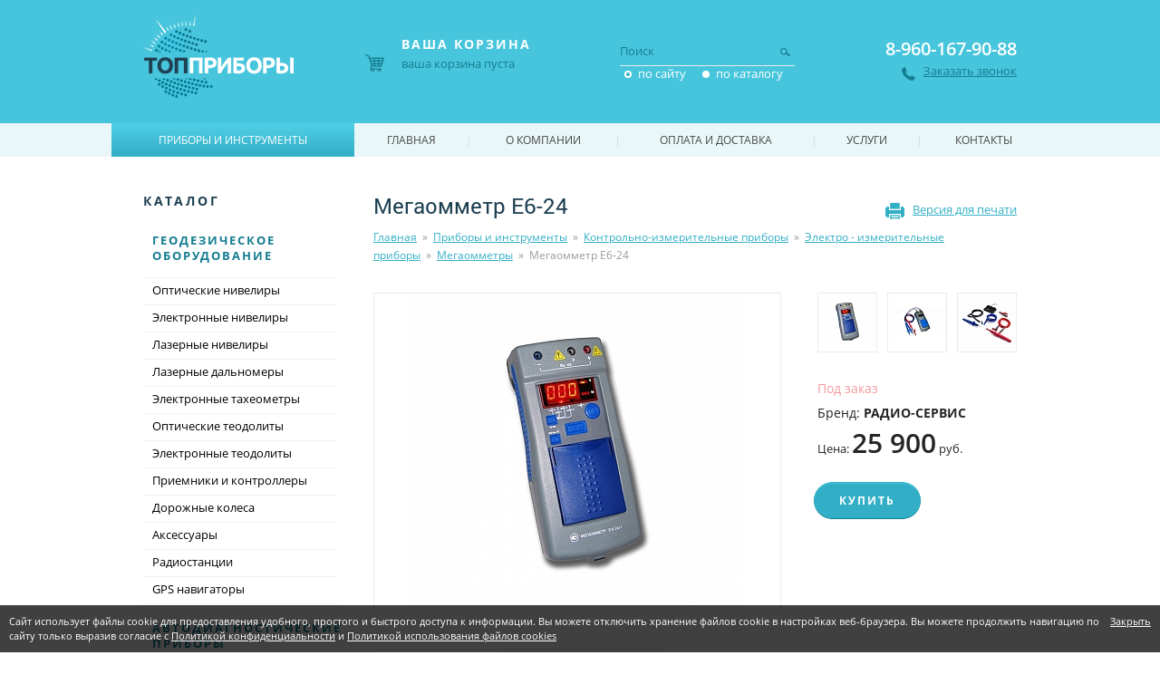

--- FILE ---
content_type: text/html; charset=UTF-8
request_url: https://toppribori.ru/catalog/kontrolno-izmeritelnye-pribory/elektroizmeritelnye-pribory/megaommetry/megaommetr-e6-24.html
body_size: 8229
content:
<!DOCTYPE html>
<html>
<head>
	<title>Мегаомметр Е6-24 — ТопПриборы — интернет-магазин геодезического оборудования и контрольно-измерительных приборов</title><meta name="title" content="Мегаомметр Е6-24 — ТопПриборы — интернет-магазин геодезического оборудования и контрольно-измерительных приборов"><meta name="robots" content="index,follow">
	<meta http-equiv="Content-Type" content="text/html; charset=UTF-8">
	<meta http-equiv="X-UA-Compatible" content="IE=edge">
	<meta name="last-modified" content="Fri, 17 Oct 2025 10:34:14 GMT">
	<meta name="viewport" content="width=1024">
	<link rel="icon" href="/favicon.ico?3" type="image/x-icon">
	<link rel="shortcut icon" href="/favicon.ico?3" type="image/x-icon">
	<link rel="canonical" href="https://toppribori.ru/catalog/kontrolno-izmeritelnye-pribory/elektroizmeritelnye-pribory/megaommetry/megaommetr-e6-24.html">
	<link rel="stylesheet" href="/modules.css?20130917211055" type="text/css">
	<link rel="stylesheet" href="/style.css?20171211121355" type="text/css">
	<script type="text/javascript" src="/cms/jquery/jquery.js"></script>
</head>
<body>
	<div class="page">
		<div class="w1024">
			<div class="page-padding">
				<div class="page-body">
					<table class="page-table">
						<tr>
							<td class="content">
								<div class="content-padding">
									<div class="content-body">
																				<div class="page-title">
											<h1>Мегаомметр Е6-24</h1>
											<a class="printme" rel="nofollow" href="?t=print">Версия для печати</a>
											<div class="path"><span typeof="v:Breadcrumb"><a href="/" rel="v:url" property="v:title">Главная</a></span>&nbsp;&nbsp;»&nbsp;&nbsp;<span typeof="v:Breadcrumb"><a href="/catalog.html" rel="v:url" property="v:title">Приборы и инструменты</a></span>&nbsp;&nbsp;»&nbsp;&nbsp;<span typeof="v:Breadcrumb"><a href="/catalog/kontrolno-izmeritelnye-pribory.html" rel="v:url" property="v:title">Контрольно-измерительные приборы</a></span>&nbsp;&nbsp;»&nbsp;&nbsp;<span typeof="v:Breadcrumb"><a href="/catalog/kontrolno-izmeritelnye-pribory/elektroizmeritelnye-pribory.html" rel="v:url" property="v:title">Электро - измерительные приборы</a></span>&nbsp;&nbsp;»&nbsp;&nbsp;<span typeof="v:Breadcrumb"><a href="/catalog/kontrolno-izmeritelnye-pribory/elektroizmeritelnye-pribory/megaommetry.html" rel="v:url" property="v:title">Мегаомметры</a></span>&nbsp;&nbsp;»&nbsp;&nbsp;<span>Мегаомметр Е6-24</span></div>											<div class="clear"></div>
										</div>
										
<div class="dp">
<table class="dp-table">
<tr>
	
<td class="dp-image">
<div class="dp-padding">
<div class="dp-body">
<div class="image-large">
<a href="/image/upload/2019/12/a4/a4fa384508c55b7d80982d57435cf1757a8fcf96.jpg">
<img src="/image/upload/2019/12/a4/thumb.a4fa384508c55b7d80982d57435cf1757a8fcf96.jpg.rf446x350.jpg" width="446" height="350" class="load-fade"></a>
</div>
</div>
</div>
</td>
<td class="dp-info">
<div class="dp-body">

<div class="image-small image-small-1 active">
<a href="/image/upload/2019/12/a4/a4fa384508c55b7d80982d57435cf1757a8fcf96.jpg" data-large="/image/upload/2019/12/a4/thumb.a4fa384508c55b7d80982d57435cf1757a8fcf96.jpg.rf446x350.jpg"><img src="/image/upload/2019/12/a4/thumb.a4fa384508c55b7d80982d57435cf1757a8fcf96.jpg.rf62x62.jpg" width="62" height="62" class="load-fade"></a>
</div>
<div class="image-small image-small-2">
<a href="/image/upload/2019/12/c5/c51203064085268c85e232b583d2a3fb19c92e13.jpg" data-large="/image/upload/2019/12/c5/thumb.c51203064085268c85e232b583d2a3fb19c92e13.jpg.rf446x350.jpg"><img src="/image/upload/2019/12/c5/thumb.c51203064085268c85e232b583d2a3fb19c92e13.jpg.rf62x62.jpg" width="62" height="62" class="load-fade"></a>
</div>
<div class="image-small image-small-3">
<a href="/image/upload/2019/12/e5/e511fcf100c044393f2f409877f008ec79dabb67.jpg" data-large="/image/upload/2019/12/e5/thumb.e511fcf100c044393f2f409877f008ec79dabb67.jpg.rf446x350.jpg"><img src="/image/upload/2019/12/e5/thumb.e511fcf100c044393f2f409877f008ec79dabb67.jpg.rf62x62.jpg" width="62" height="62" class="load-fade"></a>
</div>

<div class="clear"></div>

<div class="dp-instock">
<div class="not">Под заказ</div>
</div>

<div class="dp-char">Бренд: <span>РАДИО-СЕРВИС</span></div>
<div class="dp-price">
Цена: <span data-price="25900">25&nbsp;900</span> руб.
</div>

<div class="dp-buy">
<a class="buy" onclick="return myCart('/catalog/kontrolno-izmeritelnye-pribory/elektroizmeritelnye-pribory/megaommetry/megaommetr-e6-24', undefined, this)"><span>Купить</span><i></i><b></b></a>
</div>

</div>
</td>
</tr>
</table>


<div class="tabs-block">
	<div class="tabs">
							<div class="tab active" data-id="html">Описание</div>
							<div class="tab" data-id="chars">Характеристики</div>
						<div class="clear"></div>
	</div>
	<div class="tabs-html">
		<div class="tabs-html-block">
			<div class="tabs-html-padding">
				<div class="tabs-html-content">
												
									<div class="tab-html show" id="html"><p>Мегаомметр Радио-Сервис Е6-24 служит для точного измерения сопротивления в диапазоне 10 кОм - 300 ГОм с одним из трех стандартных показателей тестового напряжения &ndash; 500, 1000 или 2500 В. При этом погрешность измерений составляет от 3% до 15%, в зависимости от величины измеряемого сопротивления. Прибор также определяет величину действующего напряжения в пределах 40-400 В.</p>
<p>Преимущества мегаомметра Радио-Сервис Е6-24:</p>
<ul>
<li>Безопасное тестирование высоковольтного оборудования благодаря усиленной электроизоляция корпуса.</li>
<li>Выполнение измерений с трехпроводной схемой подключения при необходимости компенсации токов утечки.</li>
<li>Для упрощения выполнения замеров и минимизации необходимых настроек используется автовыбор диапазона и единиц измерения.</li>
<li>Отсутствие ошибок персонала за счет измерения сопротивления в полностью автоматическом режиме.</li>
<li>Сохранение последнего результата, который можно просматривать через функцию "Чтение памяти".</li>
</ul>
<p>Измерения выполняются с полярным питанием, что позволяет осуществлять контроль сопротивления объектов с особыми требованиями. При наличии наведенного напряжения за счет смены полярности измерений достигается минимизация влияния помех на точность результатов. После окончания замера мегаомметр Радио-Сервис Е6-24 переходит в режим контроля приложенного напряжения, обнуляя его для обеспечения безопасности выполнения работ.</p>
<p>Безопасность оператора при проведении замеров достигается не только за счет усиленной электроизоляции корпуса, но и программной защитой от случайного включения. Так, чтобы подать испытательное напряжение нужно длительное время удерживать соответствующую кнопку.</p>
<p>Электропитание мегаомметра Радио-Сервис Е6-24 осуществляется либо от аккумуляторов, либо от одноразовых элементов питания АА-типа, что делает прибор универсальным в эксплуатации. Аккумуляторы можно заряжать непосредственно в мегаомметре, а замена элементов питания производится просто как в любом бытовом приборе. Таким образом, пока заряжаются аккумуляторы, прибор по-прежнему можно использовать. Это позволяет рационально использовать рабочее время.</p>
<p>Корпус мегаомметра Радио-Сервис Е6-24 имеет специальную форму и оснащен сдвижной панелью, предохраняющей индикатор и кнопки управления от ударов и повреждений. На тыльной стороне корпуса есть выступ-крюк, который позволяет устанавливать измеритель на плоских поверхностях под углом или подвешивать его при работе в труднодоступных местах. Степень пылевлагозащиты корпуса IP42 защищает прибор от попадания влаги внутрь корпуса.</p>
<p>Купить мегаомметр Радио-Сервис Е6-24 в Нижнем Новгороде Вы можете в Интернет-магазине &laquo;ТопПриборы&raquo;.</p>
<p><strong>Комплектация:</strong></p>
<ul>
<li>Мегаомметр Е6-24</li>
<li>Кабель измерительный 1,5 м (2 шт.)</li>
<li>Кабель соединительный 1,5 м</li>
<li>Зажим изолированный типа "крокодил"</li>
<li>Батарейный отсек</li>
<li>Блок питания БПН-А 12-0,5</li>
<li>Сумка для переноски мегаомметра</li>
<li>Руководство по эксплуатации</li>
</ul></div>
								
									<div class="tab-html" id="chars"><p><strong>Характеристики:</strong></p>
<table width="100%">
<tbody>
<tr>
<td>
<p><strong><br> Радио-Сервис Е6-24</strong></p>
</td>
</tr>
<tr>
<td>
<p>Значение испытательного напряжения на разомкнутых гнёздах</p>
</td>
<td>
<p>500, 1000, 2500 В</p>
</td>
</tr>
<tr>
<td>
<p>Предел основной относительной погрешности при измерении сопротивления</p>
</td>
<td>
<p>от 1кОм до 999 МОм &plusmn; (3% + 3 емр)<br> от 1 до 9,99 ГОм &plusmn; (5% + 5 емр)<br> от 10 до 99,9 ГОм &plusmn; (5% + 5 емр)<br> от 100 до 300 ГОм &plusmn; (15% + 10 емр)</p>
</td>
</tr>
<tr>
<td>
<p>Диапазон измерений переменного напряжения</p>
</td>
<td>
<p>40-400</p>
</td>
</tr>
<tr>
<td>
<p>Предел основной относительной погрешности при измерении переменного напряжения частотой (50,0&plusmn;0,5) Гц</p>
</td>
<td>
<p>не более &delta; = &plusmn;(5%+3 емр)</p>
</td>
</tr>
<tr>
<td>
<p>Питание</p>
</td>
<td>
<p>аккумулятор Ni-MH 6 В или 5 элементов питания типа АА</p>
</td>
</tr>
<tr>
<td>
<p>Рабочая температура</p>
</td>
<td>
<p>от - 30&deg;С до +50&deg;С</p>
</td>
</tr>
<tr>
<td>
<p>Габариты</p>
</td>
<td>
<p>88х105х245 мм</p>
</td>
</tr>
<tr>
<td>
<p>Масса</p>
</td>
<td>
<p>800 г</p>
</td>
</tr>
</tbody>
</table>
<p><strong>&nbsp;</strong></p></div>
								
								
				</div>
			</div>
		</div>
	</div>
</div>

</div>
								
									</div>
								</div>
							</td>
							<td class="left">
								<div class="left-padding">
									<div class="left-body">
										<div class="lm">
	<div class="lm-title">
		<div class="lm-title-padding">
			<div class="lm-body">Каталог</div>
		</div>
	</div>
		<div class="lm-item">
		<div class="lm-item-padding">
			<div class="lm-item-body">
				<a href="/catalog/geodezicheskoe-oborudovanie.html">Геодезическое оборудование</a>
			</div>
		</div>
	</div>
		<div class="sm1">
				<a href="/catalog/geodezicheskoe-oborudovanie/opticheskie-niveliry.html" class="sm1-item">Оптические нивелиры<span class="tl"></span><span class="bl"></span></a>
						<a href="/catalog/geodezicheskoe-oborudovanie/elektronnye-niveliry.html" class="sm1-item">Электронные нивелиры<span class="tl"></span><span class="bl"></span></a>
						<a href="/catalog/geodezicheskoe-oborudovanie/lazernye-niveliry.html" class="sm1-item">Лазерные нивелиры<span class="tl"></span><span class="bl"></span></a>
				<div class="sm2">
			<div class="sm2-padding">
				<div class="sm2-body">
										<div class="sm2-item">
						<a href="/catalog/geodezicheskoe-oborudovanie/lazernye-niveliry/rotatsionnye-niveliry.html">Ротационные нивелиры<span class="arrow"></span></a>
					</div>
									</div>
			</div>
		</div>
						<a href="/catalog/geodezicheskoe-oborudovanie/lazernye-dalnomery.html" class="sm1-item">Лазерные дальномеры<span class="tl"></span><span class="bl"></span></a>
				<div class="sm2">
			<div class="sm2-padding">
				<div class="sm2-body">
										<div class="sm2-item">
						<a href="/catalog/geodezicheskoe-oborudovanie/lazernye-dalnomery/opticheskie-dalnomery.html">Оптические дальномеры<span class="arrow"></span></a>
					</div>
										<div class="sm2-item">
						<a href="/catalog/geodezicheskoe-oborudovanie/lazernye-dalnomery/ultrazvukovye-dalnomery.html">Ультразвуковые дальномеры<span class="arrow"></span></a>
					</div>
										<div class="sm2-item">
						<a href="/catalog/geodezicheskoe-oborudovanie/lazernye-dalnomery/lazernye-datchiki-rasstoyaniya.html">Лазерные датчики расстояния<span class="arrow"></span></a>
					</div>
									</div>
			</div>
		</div>
						<a href="/catalog/geodezicheskoe-oborudovanie/elektronnye-taheometry.html" class="sm1-item">Электронные тахеометры<span class="tl"></span><span class="bl"></span></a>
						<a href="/catalog/geodezicheskoe-oborudovanie/opticheskie-teodolity.html" class="sm1-item">Оптические теодолиты<span class="tl"></span><span class="bl"></span></a>
						<a href="/catalog/geodezicheskoe-oborudovanie/elektronnye-teodolity.html" class="sm1-item">Электронные теодолиты<span class="tl"></span><span class="bl"></span></a>
						<a href="/catalog/geodezicheskoe-oborudovanie/polevye-kontrollery.html" class="sm1-item">Приемники и контроллеры<span class="tl"></span><span class="bl"></span></a>
						<a href="/catalog/geodezicheskoe-oborudovanie/dorozhnye-kolesa.html" class="sm1-item">Дорожные колеса<span class="tl"></span><span class="bl"></span></a>
						<a href="/catalog/geodezicheskoe-oborudovanie/aksessuary.html" class="sm1-item">Аксессуары<span class="tl"></span><span class="bl"></span></a>
				<div class="sm2">
			<div class="sm2-padding">
				<div class="sm2-body">
										<div class="sm2-item">
						<a href="/catalog/geodezicheskoe-oborudovanie/aksessuary/aksessuary-dlya-geodezicheskih-priborov.html">Аксессуары для  геодезических приборов<span class="arrow"></span></a>
					</div>
										<div class="sm2-item">
						<a href="/catalog/geodezicheskoe-oborudovanie/aksessuary/aksessuary-dlya-lazernyh-priborov.html">Аксессуары для лазерных приборов<span class="arrow"></span></a>
					</div>
										<div class="sm2-item">
						<a href="/catalog/geodezicheskoe-oborudovanie/aksessuary/aksessuary-dlya-kernootbornikov.html">Аксессуары для керноотборников<span class="arrow"></span></a>
					</div>
										<div class="sm2-item">
						<a href="/catalog/geodezicheskoe-oborudovanie/aksessuary/almaznye-diski.html">Алмазные диски<span class="arrow"></span></a>
					</div>
									</div>
			</div>
		</div>
						<a href="/catalog/geodezicheskoe-oborudovanie/radiostantsii.html" class="sm1-item">Радиостанции<span class="tl"></span><span class="bl"></span></a>
				<div class="sm2">
			<div class="sm2-padding">
				<div class="sm2-body">
										<div class="sm2-item">
						<a href="/catalog/geodezicheskoe-oborudovanie/radiostantsii/avtomobilnye-radiostantsii.html">Автомобильные радиостанции<span class="arrow"></span></a>
					</div>
										<div class="sm2-item">
						<a href="/catalog/geodezicheskoe-oborudovanie/radiostantsii/aksessuary-dlya-ratsiy.html">Аксессуары для раций<span class="arrow"></span></a>
					</div>
									</div>
			</div>
		</div>
						<a href="/catalog/geodezicheskoe-oborudovanie/gps-navigatory.html" class="sm1-item">GPS навигаторы<span class="tl"></span><span class="bl"></span></a>
					</div>
			<div class="lm-item">
		<div class="lm-item-padding">
			<div class="lm-item-body">
				<a href="/catalog/avtodiagnosticheskie-pribory.html">Автодиагностические приборы</a>
			</div>
		</div>
	</div>
		<div class="sm1">
				<a href="/catalog/avtodiagnosticheskie-pribory/diagnosticheskoe-oborudovanie.html" class="sm1-item">Диагностическое оборудование<span class="tl"></span><span class="bl"></span></a>
				<div class="sm2">
			<div class="sm2-padding">
				<div class="sm2-body">
										<div class="sm2-item">
						<a href="/catalog/avtodiagnosticheskie-pribory/diagnosticheskoe-oborudovanie/perehodniki.html">Переходники<span class="arrow"></span></a>
					</div>
									</div>
			</div>
		</div>
						<a href="/catalog/avtodiagnosticheskie-pribory/motor-testory-ostsillografy.html" class="sm1-item">Мотор тестеры, осциллографы<span class="tl"></span><span class="bl"></span></a>
						<a href="/catalog/avtodiagnosticheskie-pribory/pusko-zaryadnye-ustroystva.html" class="sm1-item">Пуско-зарядные устройства<span class="tl"></span><span class="bl"></span></a>
					</div>
			<div class="lm-item">
		<div class="lm-item-padding">
			<div class="lm-item-body">
				<a href="/catalog/opticheskie-pribory.html">Оптические приборы</a>
			</div>
		</div>
	</div>
		<div class="sm1">
				<a href="/catalog/opticheskie-pribory/binokli.html" class="sm1-item">Бинокли<span class="tl"></span><span class="bl"></span></a>
						<a href="/catalog/opticheskie-pribory/teleskopy.html" class="sm1-item">Телескопы<span class="tl"></span><span class="bl"></span></a>
				<div class="sm2">
			<div class="sm2-padding">
				<div class="sm2-body">
										<div class="sm2-item">
						<a href="/catalog/opticheskie-pribory/teleskopy/kamery-dlya-teleskopov.html">Камеры для телескопов<span class="arrow"></span></a>
					</div>
										<div class="sm2-item">
						<a href="/catalog/opticheskie-pribory/teleskopy/okulyary-i-linzy-barlou-dlya-teleskopov.html">Окуляры и линзы Барлоу для телескопов<span class="arrow"></span></a>
					</div>
									</div>
			</div>
		</div>
						<a href="/catalog/opticheskie-pribory/mikroskopy.html" class="sm1-item">Микроскопы<span class="tl"></span><span class="bl"></span></a>
				<div class="sm2">
			<div class="sm2-padding">
				<div class="sm2-body">
										<div class="sm2-item">
						<a href="/catalog/opticheskie-pribory/mikroskopy/kamery-dlya-mikroskopov.html">Камеры и окуляры для микроскопов<span class="arrow"></span></a>
					</div>
										<div class="sm2-item">
						<a href="/catalog/opticheskie-pribory/mikroskopy/mikropreparaty-i-nabory-dlya-opytov.html">Микропрепараты и наборы для опытов<span class="arrow"></span></a>
					</div>
									</div>
			</div>
		</div>
						<a href="/catalog/opticheskie-pribory/zritelnye-truby.html" class="sm1-item">Зрительные трубы<span class="tl"></span><span class="bl"></span></a>
						<a href="/catalog/opticheskie-pribory/pribory-nochnogo-videniya.html" class="sm1-item">Приборы ночного видения<span class="tl"></span><span class="bl"></span></a>
						<a href="/catalog/kontrolno-izmeritelnye-pribory/teplovizory/teplovizory-dlya-ohoty.html" class="sm1-item">Тепловизоры для охоты<span class="tl"></span><span class="bl"></span></a>
						<a href="/catalog/kontrolno-izmeritelnye-pribory/teplovizory/teplovizornye-pritsely.html" class="sm1-item">Тепловизионные прицелы<span class="tl"></span><span class="bl"></span></a>
						<a href="/catalog/opticheskie-pribory/teplovizionnye-kollimatory.html" class="sm1-item">Тепловизионные коллиматоры<span class="tl"></span><span class="bl"></span></a>
						<a href="/catalog/opticheskie-pribory/kollimatornye-pritsely.html" class="sm1-item">Коллиматорные прицелы<span class="tl"></span><span class="bl"></span></a>
						<a href="/catalog/opticheskie-pribory/opticheskie-pritsely.html" class="sm1-item">Оптические прицелы<span class="tl"></span><span class="bl"></span></a>
						<a href="/catalog/opticheskie-pribory/pritsely-nochnogo-videniya.html" class="sm1-item">Прицелы ночного видения<span class="tl"></span><span class="bl"></span></a>
					</div>
			<div class="lm-item">
		<div class="lm-item-padding">
			<div class="lm-item-body">
				<a href="/catalog/metalloiskateli.html">Металлоискатели</a>
			</div>
		</div>
	</div>
		<div class="sm1">
				<a href="/catalog/metalloiskateli/metalloiskateli.html" class="sm1-item">Металлоискатели<span class="tl"></span><span class="bl"></span></a>
						<a href="/catalog/metalloiskateli/pinpointery-i-dosmotrovye-metalloiskateli.html" class="sm1-item">Пинпоинтеры и досмотровые металлоискатели<span class="tl"></span><span class="bl"></span></a>
						<a href="/catalog/metalloiskateli/komplektuyuschie-dlya-metalloiskateley.html" class="sm1-item">Поисковые катушки<span class="tl"></span><span class="bl"></span></a>
				<div class="sm2">
			<div class="sm2-padding">
				<div class="sm2-body">
										<div class="sm2-item">
						<a href="/catalog/metalloiskateli/komplektuyuschie-dlya-metalloiskateley/dlya-garrett.html">Для Garrett<span class="arrow"></span></a>
					</div>
										<div class="sm2-item">
						<a href="/catalog/metalloiskateli/komplektuyuschie-dlya-metalloiskateley/dlya-minelab.html">Для Minelab<span class="arrow"></span></a>
					</div>
										<div class="sm2-item">
						<a href="/catalog/metalloiskateli/komplektuyuschie-dlya-metalloiskateley/dlya-whites.html">Для Whites<span class="arrow"></span></a>
					</div>
										<div class="sm2-item">
						<a href="/catalog/metalloiskateli/komplektuyuschie-dlya-metalloiskateley/dlya-xp.html">Для XP<span class="arrow"></span></a>
					</div>
										<div class="sm2-item">
						<a href="/catalog/metalloiskateli/komplektuyuschie-dlya-metalloiskateley/dlya-fisher.html">Для Fisher<span class="arrow"></span></a>
					</div>
									</div>
			</div>
		</div>
						<a href="/catalog/metalloiskateli/poiskovye-magnity.html" class="sm1-item">Поисковые магниты<span class="tl"></span><span class="bl"></span></a>
					</div>
			<div class="lm-item">
		<div class="lm-item-padding">
			<div class="lm-item-body">
				<a href="/catalog/kontrolno-izmeritelnye-pribory.html">Контрольно-измерительные приборы</a>
			</div>
		</div>
	</div>
		<div class="sm1">
				<a href="/catalog/kontrolno-izmeritelnye-pribory/teplovizory.html" class="sm1-item">Тепловизоры<span class="tl"></span><span class="bl"></span></a>
						<a href="/catalog/kontrolno-izmeritelnye-pribory/pribory-teplovogo-kontrolya.html" class="sm1-item">Приборы теплового контроля<span class="tl"></span><span class="bl"></span></a>
				<div class="sm2">
			<div class="sm2-padding">
				<div class="sm2-body">
										<div class="sm2-item">
						<a href="/catalog/kontrolno-izmeritelnye-pribory/pribory-teplovogo-kontrolya/pirometry.html">Пирометры<span class="arrow"></span></a>
					</div>
										<div class="sm2-item">
						<a href="/catalog/kontrolno-izmeritelnye-pribory/pribory-teplovogo-kontrolya/termometry-kontaktnye.html">Термометры контактные<span class="arrow"></span></a>
					</div>
										<div class="sm2-item">
						<a href="/catalog/kontrolno-izmeritelnye-pribory/pribory-teplovogo-kontrolya/izmeriteli-plotnosti-teplovyh-potokov.html">Измерители плотности тепловых потоков<span class="arrow"></span></a>
					</div>
										<div class="sm2-item">
						<a href="/catalog/kontrolno-izmeritelnye-pribory/pribory-teplovogo-kontrolya/izmeritel-teploprovodnosti.html">Измеритель теплопроводности<span class="arrow"></span></a>
					</div>
										<div class="sm2-item">
						<a href="/catalog/kontrolno-izmeritelnye-pribory/pribory-teplovogo-kontrolya/pribory-dlya-holodilnyh-sistem.html">Приборы для холодильных систем<span class="arrow"></span></a>
					</div>
									</div>
			</div>
		</div>
						<a href="/catalog/kontrolno-izmeritelnye-pribory/vizualnyy-kontrol.html" class="sm1-item">Визуальный контроль<span class="tl"></span><span class="bl"></span></a>
						<a href="/catalog/kontrolno-izmeritelnye-pribory/elektroizmeritelnye-pribory.html" class="sm1-item active">Электро - измерительные приборы<span class="tl"></span><span class="bl"></span></a>
				<div class="sm2 show">
			<div class="sm2-padding">
				<div class="sm2-body">
										<div class="sm2-item">
						<a href="/catalog/kontrolno-izmeritelnye-pribory/elektroizmeritelnye-pribory/tokovye-kleschi.html">Токовые клещи<span class="arrow"></span></a>
					</div>
										<div class="sm2-item">
						<a href="/catalog/kontrolno-izmeritelnye-pribory/elektroizmeritelnye-pribory/multimetry.html">Мультиметры<span class="arrow"></span></a>
					</div>
										<div class="sm2-item">
						<a href="/catalog/kontrolno-izmeritelnye-pribory/elektroizmeritelnye-pribory/elektricheskie-testery-indikatory.html">Электрические тестеры, индикаторы<span class="arrow"></span></a>
					</div>
										<div class="sm2-item">
						<a href="/catalog/kontrolno-izmeritelnye-pribory/elektroizmeritelnye-pribory/analizatory-kachestva-elektroenergii.html">Анализаторы качества электроэнергии<span class="arrow"></span></a>
					</div>
										<div class="sm2-item">
						<a href="/catalog/kontrolno-izmeritelnye-pribory/elektroizmeritelnye-pribory/izmeriteli-soprotivleniya-zazemleniya.html">Измерители сопротивления заземления<span class="arrow"></span></a>
					</div>
										<div class="sm2-item">
						<a href="/catalog/kontrolno-izmeritelnye-pribory/elektroizmeritelnye-pribory/ostsillografy.html">Осциллографы<span class="arrow"></span></a>
					</div>
										<div class="sm2-item">
						<a href="/catalog/kontrolno-izmeritelnye-pribory/elektroizmeritelnye-pribory/indikatory-cheredovaniya-faz.html">Индикаторы чередования фаз<span class="arrow"></span></a>
					</div>
										<div class="sm2-item">
						<a href="/catalog/kontrolno-izmeritelnye-pribory/elektroizmeritelnye-pribory/megaommetry.html">Мегаомметры<span class="arrow"></span></a>
					</div>
										<div class="sm2-item">
						<a href="/catalog/kontrolno-izmeritelnye-pribory/elektroizmeritelnye-pribory/besprovodnye-izmeritelnye-sistemy.html">Беспроводные измерительные системы<span class="arrow"></span></a>
					</div>
										<div class="sm2-item">
						<a href="/catalog/kontrolno-izmeritelnye-pribory/elektroizmeritelnye-pribory/registratory-kachestva-elektroenergii.html">Регистраторы качества электроэнергии<span class="arrow"></span></a>
					</div>
										<div class="sm2-item">
						<a href="/catalog/kontrolno-izmeritelnye-pribory/elektroizmeritelnye-pribory/izmeriteli-parametrov-uzo.html">Измерители параметров УЗО<span class="arrow"></span></a>
					</div>
										<div class="sm2-item">
						<a href="/catalog/kontrolno-izmeritelnye-pribory/elektroizmeritelnye-pribory/izmeriteli-parametrov-elektricheskih-setey.html">Измерители параметров электрических сетей<span class="arrow"></span></a>
					</div>
										<div class="sm2-item">
						<a href="/catalog/kontrolno-izmeritelnye-pribory/elektroizmeritelnye-pribory/testery-elektroustanovok.html">Тестеры электроустановок<span class="arrow"></span></a>
					</div>
										<div class="sm2-item">
						<a href="/catalog/kontrolno-izmeritelnye-pribory/elektroizmeritelnye-pribory/izmeriteli-immitansa-lcr-izmeriteli.html">Измерители иммитанса (LCR-измерители)<span class="arrow"></span></a>
					</div>
										<div class="sm2-item">
						<a href="/catalog/kontrolno-izmeritelnye-pribory/elektroizmeritelnye-pribory/istochniki-pitaniya.html">Источники питания<span class="arrow"></span></a>
					</div>
										<div class="sm2-item">
						<a href="/catalog/kontrolno-izmeritelnye-pribory/elektroizmeritelnye-pribory/analizatory-batarey.html">Анализаторы батарей<span class="arrow"></span></a>
					</div>
										<div class="sm2-item">
						<a href="/catalog/kontrolno-izmeritelnye-pribory/elektroizmeritelnye-pribory/voltmetry.html">Вольтметры<span class="arrow"></span></a>
					</div>
										<div class="sm2-item">
						<a href="/catalog/kontrolno-izmeritelnye-pribory/elektroizmeritelnye-pribory/analizatory-spektra-i-elektromagnitnogo-polya.html">Анализаторы спектра и электромагнитного поля<span class="arrow"></span></a>
					</div>
										<div class="sm2-item">
						<a href="/catalog/kontrolno-izmeritelnye-pribory/elektroizmeritelnye-pribory/apparaty-ispytatelnye.html">Аппараты испытательные<span class="arrow"></span></a>
					</div>
										<div class="sm2-item">
						<a href="/catalog/kontrolno-izmeritelnye-pribory/elektroizmeritelnye-pribory/generatory-signalov.html">Генераторы сигналов<span class="arrow"></span></a>
					</div>
									</div>
			</div>
		</div>
						<a href="/catalog/kontrolno-izmeritelnye-pribory/izmeriteli-parametrov-okruzhayuschey-sredy.html" class="sm1-item">Измерители параметров окружающей среды<span class="tl"></span><span class="bl"></span></a>
				<div class="sm2">
			<div class="sm2-padding">
				<div class="sm2-body">
										<div class="sm2-item">
						<a href="/catalog/kontrolno-izmeritelnye-pribory/izmeriteli-parametrov-okruzhayuschey-sredy/shumomery.html">Шумомеры<span class="arrow"></span></a>
					</div>
										<div class="sm2-item">
						<a href="/catalog/kontrolno-izmeritelnye-pribory/izmeriteli-parametrov-okruzhayuschey-sredy/lyuksmetry.html">Люксметры<span class="arrow"></span></a>
					</div>
										<div class="sm2-item">
						<a href="/catalog/kontrolno-izmeritelnye-pribory/izmeriteli-parametrov-okruzhayuschey-sredy/loggery.html">Логгеры<span class="arrow"></span></a>
					</div>
										<div class="sm2-item">
						<a href="/catalog/kontrolno-izmeritelnye-pribory/izmeriteli-parametrov-okruzhayuschey-sredy/gigrometry.html">Гигрометры<span class="arrow"></span></a>
					</div>
										<div class="sm2-item">
						<a href="/catalog/kontrolno-izmeritelnye-pribory/izmeriteli-parametrov-okruzhayuschey-sredy/anemometry.html">Анемометры<span class="arrow"></span></a>
					</div>
										<div class="sm2-item">
						<a href="/catalog/kontrolno-izmeritelnye-pribory/izmeriteli-parametrov-okruzhayuschey-sredy/manometry.html">Манометры<span class="arrow"></span></a>
					</div>
										<div class="sm2-item">
						<a href="/catalog/kontrolno-izmeritelnye-pribory/izmeriteli-parametrov-okruzhayuschey-sredy/gazoanalizatory.html">Газоанализаторы<span class="arrow"></span></a>
					</div>
										<div class="sm2-item">
						<a href="/catalog/kontrolno-izmeritelnye-pribory/izmeriteli-parametrov-okruzhayuschey-sredy/gazosignalizatory.html">Газосигнализаторы<span class="arrow"></span></a>
					</div>
										<div class="sm2-item">
						<a href="/catalog/kontrolno-izmeritelnye-pribory/izmeriteli-parametrov-okruzhayuschey-sredy/otsenka-kachestva-vozduha.html">Оценка качества воздуха<span class="arrow"></span></a>
					</div>
										<div class="sm2-item">
						<a href="/catalog/kontrolno-izmeritelnye-pribory/izmeriteli-parametrov-okruzhayuschey-sredy/tahometry.html">Тахометры<span class="arrow"></span></a>
					</div>
										<div class="sm2-item">
						<a href="/catalog/kontrolno-izmeritelnye-pribory/izmeriteli-parametrov-okruzhayuschey-sredy/analizatory-zhidkosti.html">Анализаторы жидкости<span class="arrow"></span></a>
					</div>
										<div class="sm2-item">
						<a href="/catalog/kontrolno-izmeritelnye-pribory/izmeriteli-parametrov-okruzhayuschey-sredy/sistema-monitoringa-temperatury.html">Система мониторинга температуры<span class="arrow"></span></a>
					</div>
										<div class="sm2-item">
						<a href="/catalog/kontrolno-izmeritelnye-pribory/izmeriteli-parametrov-okruzhayuschey-sredy/statsionarnye-sistemy-izmereniy.html">Стационарные системы измерений<span class="arrow"></span></a>
					</div>
									</div>
			</div>
		</div>
						<a href="/catalog/kontrolno-izmeritelnye-pribory/pribory-nerazrushayuschego-kontrolya.html" class="sm1-item">Приборы неразрушающего контроля<span class="tl"></span><span class="bl"></span></a>
				<div class="sm2">
			<div class="sm2-padding">
				<div class="sm2-body">
										<div class="sm2-item">
						<a href="/catalog/kontrolno-izmeritelnye-pribory/pribory-nerazrushayuschego-kontrolya/sklerometry.html">Склерометры<span class="arrow"></span></a>
					</div>
										<div class="sm2-item">
						<a href="/catalog/kontrolno-izmeritelnye-pribory/pribory-nerazrushayuschego-kontrolya/tolschinomery.html">Толщиномеры, твердомеры и дефектоскопы<span class="arrow"></span></a>
					</div>
										<div class="sm2-item">
						<a href="/catalog/kontrolno-izmeritelnye-pribory/pribory-nerazrushayuschego-kontrolya/adgezimetry.html">Адгезиметры<span class="arrow"></span></a>
					</div>
										<div class="sm2-item">
						<a href="/catalog/kontrolno-izmeritelnye-pribory/pribory-nerazrushayuschego-kontrolya/plotnomery-gruntov.html">Плотномеры грунтов<span class="arrow"></span></a>
					</div>
									</div>
			</div>
		</div>
						<a href="/catalog/kontrolno-izmeritelnye-pribory/izmeritelnyy-instrument.html" class="sm1-item">Измерительный инструмент<span class="tl"></span><span class="bl"></span></a>
				<div class="sm2">
			<div class="sm2-padding">
				<div class="sm2-body">
										<div class="sm2-item">
						<a href="/catalog/kontrolno-izmeritelnye-pribory/izmeritelnyy-instrument/shtangentsirkuli.html">Штангенциркули<span class="arrow"></span></a>
					</div>
										<div class="sm2-item">
						<a href="/catalog/kontrolno-izmeritelnye-pribory/izmeritelnyy-instrument/mikrometry.html">Микрометры<span class="arrow"></span></a>
					</div>
										<div class="sm2-item">
						<a href="/catalog/kontrolno-izmeritelnye-pribory/izmeritelnyy-instrument/indikatory-chasovogo-tipa.html">Индикаторы часового типа<span class="arrow"></span></a>
					</div>
										<div class="sm2-item">
						<a href="/catalog/kontrolno-izmeritelnye-pribory/izmeritelnyy-instrument/nutromery.html">Нутромеры<span class="arrow"></span></a>
					</div>
									</div>
			</div>
		</div>
						<a href="/catalog/kontrolno-izmeritelnye-pribory/detektory-i-trassopoiskovye-pribory.html" class="sm1-item">Детекторы и трассопоисковые приборы<span class="tl"></span><span class="bl"></span></a>
				<div class="sm2">
			<div class="sm2-padding">
				<div class="sm2-body">
										<div class="sm2-item">
						<a href="/catalog/kontrolno-izmeritelnye-pribory/detektory-i-trassopoiskovye-pribory/detektory-provodki.html">Детекторы проводки и кабелеискатели<span class="arrow"></span></a>
					</div>
										<div class="sm2-item">
						<a href="/catalog/kontrolno-izmeritelnye-pribory/detektory-i-trassopoiskovye-pribory/trassoiskateli.html">Трассоискатели<span class="arrow"></span></a>
					</div>
										<div class="sm2-item">
						<a href="/catalog/kontrolno-izmeritelnye-pribory/detektory-i-trassopoiskovye-pribory/kabeleiskateli.html">Кабелеискатели<span class="arrow"></span></a>
					</div>
										<div class="sm2-item">
						<a href="/catalog/kontrolno-izmeritelnye-pribory/detektory-i-trassopoiskovye-pribory/kabeledefektoiskateli.html">КабелеДефектоискатели<span class="arrow"></span></a>
					</div>
										<div class="sm2-item">
						<a href="/catalog/kontrolno-izmeritelnye-pribory/detektory-i-trassopoiskovye-pribory/trassotecheiskateli.html">Трассотечеискатели<span class="arrow"></span></a>
					</div>
									</div>
			</div>
		</div>
						<a href="/catalog/kontrolno-izmeritelnye-pribory/vibrometry.html" class="sm1-item">Виброметры<span class="tl"></span><span class="bl"></span></a>
						<a href="/catalog/kontrolno-izmeritelnye-pribory/kalibratory-tehnologicheskih-protsessov.html" class="sm1-item">Калибраторы технологических процессов<span class="tl"></span><span class="bl"></span></a>
						<a href="/catalog/kontrolno-izmeritelnye-pribory/rashodomery-zhidkosti.html" class="sm1-item">Расходомеры жидкости<span class="tl"></span><span class="bl"></span></a>
						<a href="/catalog/kontrolno-izmeritelnye-pribory/ekologiya-i-zdorove.html" class="sm1-item">Экология и здоровье<span class="tl"></span><span class="bl"></span></a>
						<a href="/catalog/kontrolno-izmeritelnye-pribory/vesy.html" class="sm1-item">Весы<span class="tl"></span><span class="bl"></span></a>
				<div class="sm2">
			<div class="sm2-padding">
				<div class="sm2-body">
										<div class="sm2-item">
						<a href="/catalog/kontrolno-izmeritelnye-pribory/vesy/analiticheskie-vesy.html">Аналитические весы<span class="arrow"></span></a>
					</div>
										<div class="sm2-item">
						<a href="/catalog/kontrolno-izmeritelnye-pribory/vesy/laboratornye-vesy.html">Лабораторные весы<span class="arrow"></span></a>
					</div>
									</div>
			</div>
		</div>
						<a href="/catalog/kontrolno-izmeritelnye-pribory/laboratornye-sushilnye-shkafy-i-elektropechi.html" class="sm1-item">Лабораторные сушильные шкафы и электропечи<span class="tl"></span><span class="bl"></span></a>
				<div class="sm2">
			<div class="sm2-padding">
				<div class="sm2-body">
										<div class="sm2-item">
						<a href="/catalog/kontrolno-izmeritelnye-pribory/laboratornye-sushilnye-shkafy-i-elektropechi/laboratornye-sushilnye-shkafy.html">Лабораторные сушильные шкафы<span class="arrow"></span></a>
					</div>
										<div class="sm2-item">
						<a href="/catalog/kontrolno-izmeritelnye-pribory/laboratornye-sushilnye-shkafy-i-elektropechi/laboratornye-elektropechi.html">Лабораторные электропечи<span class="arrow"></span></a>
					</div>
									</div>
			</div>
		</div>
					</div>
		</div>
										<div class="left-banner"></div>
									</div>
								</div>
							</td>
						</tr>
					</table>
				</div>
			</div>
		</div>
	</div>

	<div class="footer">
		<div class="w1024">
			<div class="footer-padding">
				<div class="footer-body">
					<table class="footer-table">
						<tr>
							<td class="w1">
								<a href="/sitemap.html" class="sitemap">Карта сайта</a><span class="counter"><!-- Yandex.Metrika counter -->
<script type="text/javascript">
    (function (d, w, c) {
        (w[c] = w[c] || []).push(function() {
            try {
                w.yaCounter33322938 = new Ya.Metrika({
                    id:33322938,
                    clickmap:true,
                    trackLinks:true,
                    accurateTrackBounce:true,
                    webvisor:true
                });
            } catch(e) { }
        });

        var n = d.getElementsByTagName("script")[0],
            s = d.createElement("script"),
            f = function () { n.parentNode.insertBefore(s, n); };
        s.type = "text/javascript";
        s.async = true;
        s.src = "https://mc.yandex.ru/metrika/watch.js";

        if (w.opera == "[object Opera]") {
            d.addEventListener("DOMContentLoaded", f, false);
        } else { f(); }
    })(document, window, "yandex_metrika_callbacks");
</script>
<noscript><div><img src="https://mc.yandex.ru/watch/33322938" style="position:absolute; left:-9999px;" alt="" /></div></noscript>
<!-- /Yandex.Metrika counter --></span>
								<div class="footer-phone">, 8-960-167-90-88</div>
								<div class="address">г. Нижний Новгород, ул. Народная, 22</div>
							</td>
							<td class="w100">
								<div class="copy">&copy; 2026 Интернет-магазин «ТопПриборы». Все права защищены.</div>
								<div class="founder">
									<table>
										<tr>
											<td>Разработка интернет-магазина&nbsp;&mdash;&nbsp;</td>
											<td><a href="https://www.sitepro.pro/" target="_blank" title="Создание сайтов в Нижнем Новгороде"><img src="/images/sitepro.png" alt="Сайт PRO"></a></td>										
										</tr>
									</table>
								</div>
							</td>
						</tr>
					</table>
				</div>
			</div>
		</div>
	</div>

	<div class="header">
		<div class="header-top">
			<div class="w1024">
				<div class="logo">
										<a href="/"><img src="/images/logo.png" alt="ТопПриборы — интернет-магазин геодезического оборудования и контрольно-измерительных приборов"></a>
									</div>
				<div id="cart">
				
<div class="cart-block">
	<div class="cart-block-padding">
		<div class="cart-block-body">
			<div class="cart-block-title">Ваша корзина</div>
			<div class="order-price">ваша корзина пуста</div>
		</div>
	</div>
</div>

				</div>
				<div class="search">
					<form method="get" action="/search.html" onsubmit="if (this.s.value == 'Поиск по сайту...') this.s.value = '';">
						<div class="s">
							<div class="s-padding">
								<div class="s-content">
								<input type="text" class="text" name="s" value="Поиск" onblur="if (this.value == '') this.value = 'Поиск'" onfocus="if (this.value == 'Поиск') this.value = ''">
								<input type="button" class="hide">	
							</div>
							</div>
							<a class="s-button" onclick='$(this).closest("form").submit();'></a>
						</div>
						<div class="search-radio">
							<div class="search-radio-item">
								<input type="radio" class="radio" id="radio-1" name="type" value="site" checked>
								<label for="radio-1">по сайту</label>
							</div>
							<div class="search-radio-item">
								<input type="radio" class="radio" id="radio-2" name="type" value="catalog">
								<label for="radio-2">по каталогу</label>
							</div>
						</div>	
					</form>									
				</div>
				<div class="phone">
					<div></div>
					<div>8-960-167-90-88</div>
					<a class="fancy-callback">Заказать звонок</a>
				</div>
			</div>
		</div>
		<div class="header-bottom">
			<div class="w1024">
				<div class="tm">
					<table>
						<tr>
							<td><div class="tm-item spec"><a href="/catalog.html" class="active">Приборы и инструменты<b></b><i></i></a></div></td><td><div class="tm-sep">|</div></td><td><div class="tm-item"><a href="/">Главная<b></b><i></i></a></div></td><td><div class="tm-sep">|</div></td><td><div class="tm-item"><a href="/about.html">О компании<b></b><i></i></a></div></td><td><div class="tm-sep">|</div></td><td><div class="tm-item"><a href="/payment-and-delivery.html">Оплата и доставка<b></b><i></i></a></div></td><td><div class="tm-sep">|</div></td><td><div class="tm-item"><a href="/services.html">Услуги<b></b><i></i></a></div></td><td><div class="tm-sep">|</div></td><td><div class="tm-item"><a href="/contacts.html">Контакты<b></b><i></i></a></div></td>						</tr>
					</table>
				</div>
			</div>
		</div>
	</div>
	
<script>window.cookieNotice = "\u0421\u0430\u0439\u0442 \u0438\u0441\u043f\u043e\u043b\u044c\u0437\u0443\u0435\u0442 \u0444\u0430\u0439\u043b\u044b cookie \u0434\u043b\u044f \u043f\u0440\u0435\u0434\u043e\u0441\u0442\u0430\u0432\u043b\u0435\u043d\u0438\u044f \u0443\u0434\u043e\u0431\u043d\u043e\u0433\u043e, \u043f\u0440\u043e\u0441\u0442\u043e\u0433\u043e \u0438 \u0431\u044b\u0441\u0442\u0440\u043e\u0433\u043e \u0434\u043e\u0441\u0442\u0443\u043f\u0430 \u043a \u0438\u043d\u0444\u043e\u0440\u043c\u0430\u0446\u0438\u0438. \u0412\u044b \u043c\u043e\u0436\u0435\u0442\u0435 \u043e\u0442\u043a\u043b\u044e\u0447\u0438\u0442\u044c \u0445\u0440\u0430\u043d\u0435\u043d\u0438\u0435 \u0444\u0430\u0439\u043b\u043e\u0432 cookie \u0432 \u043d\u0430\u0441\u0442\u0440\u043e\u0439\u043a\u0430\u0445 \u0432\u0435\u0431-\u0431\u0440\u0430\u0443\u0437\u0435\u0440\u0430. \u0412\u044b \u043c\u043e\u0436\u0435\u0442\u0435 \u043f\u0440\u043e\u0434\u043e\u043b\u0436\u0438\u0442\u044c \u043d\u0430\u0432\u0438\u0433\u0430\u0446\u0438\u044e \u043f\u043e \u0441\u0430\u0439\u0442\u0443 \u0442\u043e\u043b\u044c\u043a\u043e \u0432\u044b\u0440\u0430\u0437\u0438\u0432 \u0441\u043e\u0433\u043b\u0430\u0441\u0438\u0435 \u0441 <a href=\"\/privacy-policy.html\">\u041f\u043e\u043b\u0438\u0442\u0438\u043a\u043e\u0439 \u043a\u043e\u043d\u0444\u0438\u0434\u0435\u043d\u0446\u0438\u0430\u043b\u044c\u043d\u043e\u0441\u0442\u0438<\/a> \u0438 <a href=\"\/cookie-policy.html\">\u041f\u043e\u043b\u0438\u0442\u0438\u043a\u043e\u0439 \u0438\u0441\u043f\u043e\u043b\u044c\u0437\u043e\u0432\u0430\u043d\u0438\u044f \u0444\u0430\u0439\u043b\u043e\u0432 cookies<\/a>";</script>

<script type="text/javascript" src="/modules.js?20131003224432"></script>
<script type="text/javascript" src="/script.js?20171211114600"></script>
<script type="text/javascript" src="/cms/jquery/plugins/jquery.fancybox.js"></script>
<link rel="stylesheet" href="/cms/jquery/plugins/jquery.fancybox.css" type="text/css">
</body>
</html>
